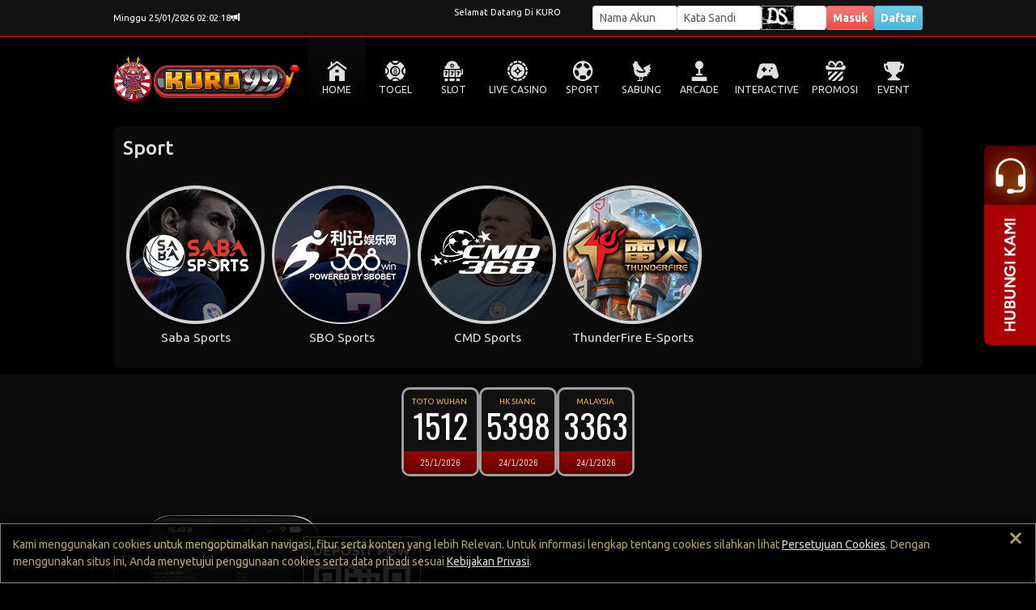

--- FILE ---
content_type: text/html; charset=UTF-8
request_url: https://kuro-99.com/?content=sport
body_size: 19876
content:

<!DOCTYPE html>
<html>
    <head>
        <meta http-equiv="Content-Type" content="text/html; charset=utf-8" />
        <title>KURO99 | Link Login Game Online Masa Kini</title>
        <link rel="canonical" href="https://kurro99.com/" />
<meta name="robots" content="index, follow" />
<link rel="amphtml" href="https://kuro99amp.com/">
<meta name="description" content="KURO99 adalah platform game online terbaik masa kini." />
<meta name="keywords" content="kuro99, kuro 99, kuro4d, kuro 4d">
<meta name="google-site-verification" content="DklO4sRLbrmQAbl5DpTjUC86ta8dapYEweuY2l4cQZI" />
<style>
.btn-aduan {
   visibility: hidden;
}
</style>





                <meta name="viewport" content="width=1200, initial-scale=1">
        
        <link href="https://cdn.jsdelivr.net/npm/bootstrap@5.3.0-alpha3/dist/css/bootstrap.min.css" rel="stylesheet" integrity="sha384-KK94CHFLLe+nY2dmCWGMq91rCGa5gtU4mk92HdvYe+M/SXH301p5ILy+dN9+nJOZ" crossorigin="anonymous">
        <link rel="stylesheet" href="https://cdn.jsdelivr.net/npm/bootstrap-icons@1.10.3/font/bootstrap-icons.css">
        <link rel="stylesheet" href="/style.scss" >

        <!--<link rel="stylesheet" href="/css/old/template/RD.css">-->
        <link rel="stylesheet" href="/css/old/template/RD.css">
        <link rel="stylesheet" href="/css/old/variable.css">
        
                <link rel="stylesheet" href="/css/old/dark.css">
                
        <link rel="stylesheet" href="/css/old/new2-style.css?1768456000">
        <link rel="stylesheet" href="https://img.viva88athenae.com//icomoon/style.css">
        <link rel="icon" type="image/png" href="/favicon.png">


        <script src="/js/old/jquery-3.6.4.min.js"></script>
        
        <style>
            
            .login-input-field {
                font-size: 1rem;
            }
            
            .btn-aduan {
                background: linear-gradient(60deg, #b08432, #cfbe87, #b08432);
                -webkit-background-clip: text;
                -webkit-text-fill-color: transparent;
                background-size: 300% 300%;
                animation: gradient 2s ease infinite;
            }
            
            .transaksi-title {
                place-items: start;
            }
            
            .btn-tele {
                font-size: 1.2rem;
                text-shadow: 1px 1px #000000;
                height: 36px!important;
                border-radius: 8px;
                background: #28323C;
                color: white;
            }

            
            @media only screen and (max-width: 1000px) {
                
            .transaksi-title {
                place-items: center;
            }
                
                .login-input-field {
                    font-size: 1.2rem;
                }      
            }
            
            
            
        </style>

    </head>
    
    

    <body id="desktop">
        
        
<div id="hover" class="hover desktop-only">

    <div id="hover-togel" class="hover-menu">
        <a href="/register" class="hover-item">
            <figure><img src="https://img.viva88athenae.com//icon-togel1.png" alt="PAY4D"></figure>
            <figcaption>TOGEL</figcaption>
        </a>          
    </div>

    <div id="hover-slot" class="hover-menu">
        <a href="/slot/pp" class="hover-item">
            <figure><img src="https://img.viva88athenae.com//slot-prag.png" alt="PRAGMATIC PLAY"></figure>
            <figcaption>PRAGMATIC PLAY</figcaption>
        </a>

        <a href="/slot/pg" class="hover-item">
            <figure><img src="https://img.viva88athenae.com//slot-pg.png" alt="PG SOFT"></figure>
            <figcaption>PG SOFT</figcaption>
        </a>

        <a href="/slot/jl" class="hover-item">
            <figure><img src="https://img.viva88athenae.com//slot-jl.png" alt="JILI"></figure>
            <figcaption>JILI</figcaption>
        </a> 

        <a href="/slot/hb" class="hover-item">
            <figure><img src="https://img.viva88athenae.com//slot-hab.png" alt="HABANERO"></figure>
            <figcaption>HABANERO</figcaption>
        </a>
        
        <a href="/slot/sg" class="hover-item">
            <figure><img src="https://img.viva88athenae.com//slot-spad.png" alt="SPADEGAMING"></figure>
            <figcaption>SPADEGAMING</figcaption>
        </a>

        <a href="/slot/nlc" class="hover-item">
            <figure><img src="https://img.viva88athenae.com//slot-nlc.png" alt="NOLIMIT CITY"></figure>
            <figcaption>NOLIMIT CITY</figcaption>
        </a>

        <a href="/slot/fs" class="hover-item">
            <figure><img src="https://img.viva88athenae.com//slot-fs.png" alt="FASTSPIN"></figure>
            <figcaption>FASTSPIN</figcaption>
        </a>

        <a href="/slot/jg" class="hover-item">
            <figure><img src="https://img.viva88athenae.com//slot-jok.png" alt="JOKER"></figure>
            <figcaption>JOKER</figcaption>
        </a> 

        <a href="/slot/mg" class="hover-item">
            <figure><img src="https://img.viva88athenae.com//slot-mg.png" alt="MICROGAMING"></figure>
            <figcaption>MICROGAMING</figcaption>
        </a>

        <a href="/slot/fgs" class="hover-item">
            <figure><img src="https://img.viva88athenae.com//slot-fgs.png" alt="5G GAMES"></figure>
            <figcaption>5G GAMES</figcaption>
        </a>

        <a href="/slot/hks" class="hover-item">
            <figure><img src="https://img.viva88athenae.com//slot-hks.png" alt="HACKSHAW GAMING"></figure>
            <figcaption>HACKSAW GAMING</figcaption>
        </a>

        <a href="/slot/nxt" class="hover-item">
            <figure><img src="https://img.viva88athenae.com//slot-nxt.png" alt="NEXTSPIN"></figure>
            <figcaption>NEXTSPIN</figcaption>
        </a>

        <a href="/slot/ps" class="hover-item">
            <figure><img src="https://img.viva88athenae.com//slot-ps.png" alt="PLAYSTAR"></figure>
            <figcaption>PLAYSTAR</figcaption>
        </a>

        <a href="/slot/pt" class="hover-item">
            <figure><img src="https://img.viva88athenae.com//slot-pt.png" alt="PLAYTECH"></figure>
            <figcaption>PLAYTECH</figcaption>
        </a>

        <a href="/slot/av" class="hover-item">
            <figure><img src="https://img.viva88athenae.com//slot-av.png" alt="ADVANT PLAY"></figure>
            <figcaption>ADVANT PLAY</figcaption>
        </a>

        <a href="/slot/cmp" class="hover-item">
            <figure><img src="https://img.viva88athenae.com//slot-cmp.png" alt="COSMOPLAY"></figure>
            <figcaption>COSMOPLAY</figcaption>
        </a> 

        <a href="/slot/cq9" class="hover-item">
            <figure><img src="https://img.viva88athenae.com//slot-cq9.png" alt="CQ9"></figure>
            <figcaption>CQ9</figcaption>
        </a>    

        <a href="/slot/wow" class="hover-item">
            <figure><img src="https://img.viva88athenae.com//slot-wow.png" alt="WOW GAMING"></figure>
            <figcaption>WOW GAMING</figcaption>
        </a>

        <a href="/slot/l22" class="hover-item">
            <figure><img src="https://img.viva88athenae.com//slot-l22.png" alt="LIVE22"></figure>
            <figcaption>LIVE22</figcaption>
        </a> 

        <a href="/slot/ss" class="hover-item">
            <figure><img src="https://img.viva88athenae.com//slot-sbo.png" alt="SBO SLOT"></figure>
            <figcaption>SBO SLOT</figcaption>
        </a>
        
        <!-- <a href="/slot/nte" class="hover-item">
            <figure><img src="https://img.viva88athenae.com//slot-nte.png" alt="NETENT"></figure>
            <figcaption>NETENT</figcaption>
        </a> --> 
      
        <!-- <a href="/slot/ttg" class="hover-item">
            <figure><img src="https://img.viva88athenae.com//slot-ttg.png" alt="TOPTREND GAMING"></figure>
            <figcaption>TOPTREND GAMING</figcaption>
        </a> -->
    </div>

    <div id="hover-live" class="hover-menu" >
        <a href="/casino/pplc" class="hover-item">
            <figure><img src="https://img.viva88athenae.com//live-pp.png" alt="PRAGMATIC PLAY"></figure>
            <figcaption>PRAGMATIC PLAY</figcaption>
        </a>

        <a href="/casino/evo" class="hover-item">
            <figure><img src="https://img.viva88athenae.com//live-evo.png" alt="EVOLUTION"></figure>
            <figcaption>EVOLUTION</figcaption>
        </a>

        <a href="/casino/mglc" class="hover-item">
            <figure><img src="https://img.viva88athenae.com//live-mg.png" alt="MICROGAMING"></figure>
            <figcaption>MICROGAMING</figcaption>
        </a>

        <a href="/casino/ion" class="hover-item">
            <figure><img src="https://img.viva88athenae.com//live-ion.png" alt="ION CASINO"></figure>
            <figcaption>ION CASINO</figcaption>
        </a>

        <a href="/casino/sx" class="hover-item">
            <figure><img src="https://img.viva88athenae.com//live-sg.png" alt="SEXY GAMING"></figure>
            <figcaption>SEXY GAMING</figcaption>
        </a>

        <a href="/casino/sa" class="hover-item">
            <figure><img src="https://img.viva88athenae.com//live-sagaming.png" alt="SA GAMING"></figure>
            <figcaption>SA GAMING</figcaption>
        </a>   

        <a href="/casino/ab" class="hover-item">
            <figure><img src="https://img.viva88athenae.com//live-all.png" alt="ALLBET"></figure>
            <figcaption>ALLBET</figcaption>
        </a> 

        <a href="/casino/ptlc" class="hover-item">
            <figure><img src="https://img.viva88athenae.com//live-pt.png" alt="PLAYTECH LIVE"></figure>
            <figcaption>PLAYTECH LIVE</figcaption>
        </a>

        <a href="/casino/gmnl" class="hover-item">
            <figure><img src="https://img.viva88athenae.com//live-gmnl.png" alt="GEMINI LIVE"></figure>
            <figcaption>GEMINI LIVE</figcaption>
        </a>

        <a href="/casino/og" class="hover-item">
            <figure><img src="https://img.viva88athenae.com//live-opus.png" alt="OPUS PLUS"></figure>
            <figcaption>OPUS PLUS</figcaption>
        </a>

        <a href="/casino/sbol" class="hover-item">
            <figure><img src="https://img.viva88athenae.com//live-sbo.png" alt="SBOBET CASINO"></figure>
            <figcaption>SBOBET CASINO</figcaption>
        </a>    
    </div>

    <div id="hover-sport" class="hover-menu">
        <a href="/register" class="hover-item">
            <figure><img src="https://img.viva88athenae.com//sport-saba.png" alt="SABA"></figure>
            <figcaption>SABA</figcaption>
        </a>

        <a href="/register" class="hover-item">
            <figure><img src="https://img.viva88athenae.com//sport-sbo.png" alt="SBOBET"></figure>
            <figcaption>SBOBET</figcaption>
        </a>
        
        <a href="/register" class="hover-item">
            <figure><img src="https://img.viva88athenae.com//sport-cmd.png" alt="CMD368"></figure>
            <figcaption>CMD368</figcaption>
        </a>  

        <!-- <a href="/register" class="hover-item">
            <figure><img src="https://img.viva88athenae.com//sport-pin.png" alt="PINNACLE"></figure>
            <figcaption>PINNACLE</figcaption>
        </a>   -->
	
	    <a href="/register" class="hover-item">
            <figure><img src="https://img.viva88athenae.com//sport-tf.png" alt="TFGAMING"></figure>
            <figcaption>TFGAMING</figcaption>
        </a>        
    </div>

    <div id="hover-fishing" class="hover-menu">
        <a href="/arcade/jl" class="hover-item">
            <figure><img src="https://img.viva88athenae.com//fish-jl.png" alt="JILI"></figure>
            <figcaption>JILI</figcaption>
        </a>
    
        <a href="/arcade/sg" class="hover-item">
            <figure><img src="https://img.viva88athenae.com//fish-sg.png" alt="SPADE GAMING"></figure>
            <figcaption>SPADE GAMING</figcaption>
        </a>

        <a href="/arcade/fs" class="hover-item">
            <figure><img src="https://img.viva88athenae.com//fish-fs.png" alt="FASTSPIN"></figure>
            <figcaption>FASTSPIN</figcaption>
        </a> 

        <!-- <a href="/arcade/ps" class="hover-item">
            <figure><img src="https://img.viva88athenae.com//fish-ps.png" alt="PLAYSTAR"></figure>
            <figcaption>PLAYSTAR</figcaption>
        </a>

	    <a href="/arcade/l22" class="hover-item">
            <figure><img src="https://img.viva88athenae.com//fish-l22.png" alt="LIVE22"></figure>
            <figcaption>LIVE22</figcaption>
        </a>  -->

    </div>

    <div id="hover-sabung" class="hover-menu">
        <a href="/sabung/ws" class="hover-item">
            <figure><img src="https://img.viva88athenae.com//sabung-ws.png" alt="WS168"></figure>
            <figcaption>WS168</figcaption>
        </a>

        <a href="/sabung/sv" class="hover-item">
            <figure><img src="https://img.viva88athenae.com//sabung-sv.png" alt="SV388"></figure>
            <figcaption>SV388</figcaption>
        </a> 
    </div>
    
    <div id="hover-interactive" class="hover-menu">
        <!-- <a href="/interactive/pp" class="hover-item">
            <figure><img src="https://img.viva88athenae.com//interactive-pp.png" alt="PRAGMATIC PLAY"></figure>
            <figcaption>PRAGMATIC PLAY</figcaption>
        </a>  -->
        
        <a href="/interactive/gmn" class="hover-item">
            <figure><img src="https://img.viva88athenae.com//interactive-gmn.png" alt="GEMINI"></figure>
            <figcaption>GEMINI</figcaption>
        </a> 

        <a href="/interactive/jl" class="hover-item">
            <figure><img src="https://img.viva88athenae.com//interactive-jl.png" alt="JILI"></figure>
            <figcaption>JILI</figcaption>
        </a> 

        <a href="/interactive/jg" class="hover-item">
            <figure><img src="https://img.viva88athenae.com//interactive-jok.png" alt="JOKER"></figure>
            <figcaption>JOKER</figcaption>
        </a> 

        <a href="/interactive/mg" class="hover-item">
            <figure><img src="https://img.viva88athenae.com//interactive-mg.png" alt="MICROGAMING"></figure>
            <figcaption>MICRO GAMING</figcaption>
        </a>

        <a href="/interactive/hks" class="hover-item">
            <figure><img src="https://img.viva88athenae.com//interactive-hks.png" alt="HACKSHAW GAMING"></figure>
            <figcaption>HACKSAW GAMING</figcaption>
        </a>

        <a href="/interactive/pt" class="hover-item">
            <figure><img src="https://img.viva88athenae.com//interactive-pt.png" alt="PLAYTECH"></figure>
            <figcaption>PLAYTECH</figcaption>
        </a> 
        
        <a href="/interactive/wow" class="hover-item">
            <figure><img src="https://img.viva88athenae.com//interactive-wow.png" alt="WOW GAMING"></figure>
            <figcaption>WOW GAMING</figcaption>
        </a> 

        <!-- <a href="/interactive/ps" class="hover-item">
            <figure><img src="https://img.viva88athenae.com//interactive-ps.png" alt="PLAYSTAR"></figure>
            <figcaption>PLAYSTAR</figcaption>
        </a>  -->
    </div>



</div>
<style>
    .my-navbar {
        height: 44px; 
        padding: 0px; 
        width: 100%; 
        background: linear-gradient(0deg, rgba(0,0,0,0.7) 0%, rgba(0,0,0,0.6) 100%), var(--primary-color); 
        position: fixed; 
        bottom: 0; 
        color: white; 
        z-index: 1100; 
        display: flex; 
        box-shadow: 0px -4px 3px rgba(0, 0, 0, 0.75);
    }
    
    .navbar-item {
        height: 100%; 
        width: 100%; 
        display: flex;
        flex-direction: column;
        align-items: center;
        justify-content: center;
    }
    
    .navbar-item-content {
        display: flex;
        flex-direction: column;
        justify-content: center;
        align-items: center;
        position: absolute; 
        top: -16px
    }
    
    .navbar-item-content>i {
         font-size: 20px;
         line-height: 22px;
         color: white;
         padding-bottom: 4px;
    }
    
    .navbar-item-content>img {
         height: 28px; 
         width: 28px;
    }
    
    .navbar-item-content>label {
        white-space: nowrap; 
        margin-top: 4px; 
        font-weight: bold; 
        font-size: var(--text-size-default); 
        color: white
    }
    
    .speed-dial-item {
        opacity: 0;
        visibility: hidden;
        transform: translateY(10px);
        transition: opacity 0.3s ease, transform 0.3s ease;
    }
    
    .speed-dial-active .speed-dial-item {
        opacity: 1;
        visibility: visible;
        transform: translateY(0);
    }
    
    /* Delay each item’s appearance */
    .speed-dial-active .speed-dial-item:nth-child(2) { transition-delay: 0.05s; }
    .speed-dial-active .speed-dial-item:nth-child(3) { transition-delay: 0.1s; }
    .speed-dial-active .speed-dial-item:nth-child(4) { transition-delay: 0.15s; }
    .speed-dial-active .speed-dial-item:nth-child(5) { transition-delay: 0.2s; }
    .speed-dial-active .speed-dial-item:nth-child(6) { transition-delay: 0.25s; }       

    
</style>


<div class="mobile-only" >
        <div class="my-navbar">
            <a href="/" class="navbar-item" style="position: relative">
                <div class="navbar-item-content">
                    <img src="https://img.viva88athenae.com//beranda.png"/>
                    <label>BERANDA</label>
                </div>
            </a>
            <div style="height: 36px; width: 3px; background: black; margin: auto"></div>
            <a href="/m/promosi"  class="navbar-item">
                <div class="navbar-item-content">
                    <img src="https://img.viva88athenae.com//promosi.png"/>
                    <label>PROMOSI</label>
                </div>
            </a>
            <div style="height: 36px; width: 3px; background: black; margin: auto"></div>
            <a href="/m/event"  class="navbar-item">
                <div class="navbar-item-content">
                    <img src="https://img.viva88athenae.com//events.png"/>
                    <label>EVENT</label>
                </div>
            </a>
            
                            
                    <div style="height: 36px; width: 3px; background: black; margin: auto"></div>
                    <div class="navbar-item">
                        <div class="navbar-item-content speed-dial-btn">
                            <img src="https://img.viva88athenae.com//chat.png"/>
                            <label>CHAT</label>
                        </div>
                        
                                                    
                                <a href="https://t.me/Kuro99official" target="_blank" class="navbar-item-content speed-dial-item" style="margin-top: -48px; height: 40px; width: 40px">
                                    <img src="https://img.viva88athenae.com//telegram.png" style="width: 100%; height: 100%"/>
                                </a>
                            
                                                        
                                <a href="https://wa.me/6287824922652" target="_blank" class="navbar-item-content speed-dial-item" style="margin-top: -96px; height: 40px; width: 40px">
                                    <img src="https://img.viva88athenae.com//whatsapp.png" style="width: 100%; height: 100%"/>
                                </a>
                            
                                                    
                    </div>
                
                
                                        
            
            
            
            
                            <div style="height: 36px; width: 3px; background: black; margin: auto"></div>
                <a href="https://tawk.to/chat/6680b26deaf3bd8d4d166b0e/1i1jbhv9d"  target="_blank" class="navbar-item">
                <div class="navbar-item-content">
                    <img src="https://img.viva88athenae.com//livechat.png"/>
                    <label>LIVECHAT</label>
                </div>
                </a>
            
        </div>
</div>

<script>
    document.addEventListener("DOMContentLoaded", function () {
    const speedDialBtn = document.querySelector(".speed-dial-btn");
    const speedDialItems = document.querySelectorAll(".speed-dial-item");
    let isOpen = false;

    speedDialBtn.addEventListener("click", function () {
        isOpen = !isOpen;

        speedDialItems.forEach((item, index) => {
            if (isOpen) {
                item.style.opacity = "1";
                item.style.visibility = "visible";
                item.style.transform = "translateY(0)";
                item.style.transitionDelay = `${index * 0.05}s`; // Stagger effect
            } else {
                item.style.opacity = "0";
                item.style.visibility = "hidden";
                item.style.transform = "translateY(10px)";
                item.style.transitionDelay = `${(speedDialItems.length - index) * 0.05}s`; // Reverse stagger
            }
        });
    });
});
</script>        
        
        
        <div id="top" class="wrapper">

            
                
            <header class="header">
                <div class="header-content">
                    <div class="logo" href="/">
                        <a href='/'><img src="/images/logoweb.png"  class='logoimg' alt=""></a>
                    </div>
                    
                    <div id="marquee-mobile" class="marquee mobile-only">
                        <div class="marquee-content">
                            <div class="d-flex align-items-center gap-2">
                                <i class="bi bi-volume-down" style="padding: 0 2px; font-size: 16px"></i>
                            </div>
                            <div class="running">
                                <div class="marquee-shadow"></div>
                                <marquee behavior="scroll" direction="" id="broadcast" style="width: 100%"></marquee>
                            </div>
                            <div class="d-flex align-items-center gap-2">
                            </div>
                        </div>
                    </div>
                    
                    <div class="mslider mobile-only">
                                            </div>
                    
                    <div class="login mobile-only">
                            <div id="mobilelogin" class="mobile-only" style="width: 100%">
                                <form class="login-form form" style="padding: 0px; padding-top: 16px" role="form">
                                    <div id="msgbox" style="font-size: 1rem; width: 100%"></div>
                                    <div class="input-group login-field">
                                        <span class="input-group-text prepend mobile-only "><div class="h-100 center"><i class="bi bi-person-circle prepend-icon"></i></div></span>
                                        <input type="text" name="username" class="form-control login-input-field username" placeholder="Username" aria-label="Username">
                                    </div>
                                    <div class="input-group login-field">
                                        <span class="input-group-text mobile-only prepend"><div class="h-100 center"><i class="bi bi-shield-lock-fill prepend-icon"></i></div></span>
                                        <input type="password" name="password" class="form-control login-input-field password" placeholder="Password" aria-label="Password">
                                    </div>
                                    
                                    
                                    <div class="verifikasiform w-100">
                                        
                                                                                        <span id="verifikasi"><img src="/m/capimg.php?2103" width="100%" height="36" style="border-radius: 5px;"></span>
                                                <div class="input-group login-field mt-1">
                                                    <span class="input-group-text mobile-only prepend"><div class="h-100 center"><i class="bi bi-person-fill-check prepend-icon"></i></div></span>
                                                   <input type="text" class="form-control login-input-field" name="verifikasi" id="verform" autocomplete="off" placeholder="Verifikasi">
                                                </div>
                                        
                                    </div>

                                    <input type="hidden" name="verif" id="verifval" class="verifval" value="1">
                                    
                                    <label style="font-size:12px;display:flex;align-items:center;margin-top:2px;margin-bottom:4px;cursor:pointer;">
                                        <input type="checkbox" id="rememberMe" name="remember" style="margin-right:4px;width:12px;height:12px;cursor:pointer;"> Remember Me
                                    </label>
        
                                    <button type="submit" value="Masuk" class="btn btn-masuk fw-bold p-0 px-2 submit">Masuk</button>
                                    <button type="button" class="btn btn-daftar btn-info btn-daftar-mobile fw-bold p-0 px-2 mobile-only" onclick="openDaftar()">Daftar Sekarang</button>
                                    
                                                                        
                                    
                                    <input type="hidden" name="task" value="login">    
                                    <input type="hidden" name="loginmobile" value="b6z6aFm16Nk9aWcjC7Wzj/k8gUOtOnbBRh6k3zk6fJg=">
                                </form>
                            </div>
                            
                            <!-- Change Password Mobile -->
                            <div id="mobile-changepassword-form" style="width: 100%; display: none">
                                <div id="mobilechangepassword">
                                    <form id="formChangePasswordMobile" class="login-form p-0 pt-4">
                                        <div id="statusChangePasswordMobile" style="margin-bottom: 5px; width: 100%; font-size: 1rem;"></div>
                                        <div class="prepend" style="width: 100%; height: 36px; display: flex; align-items: center; justify-content: space-between; padding: 0 10px; border-radius: 3px; font-size: 1.2rem; font-weight: bold">
                                            <span>GANTI PASSWORD</span>
                                            <span style="font-size: 1rem; color: #333;" id="mobile-username-display">
                                                                                            </span>
                                        </div>
                                        
                                        <div class="alert alert-warning" style="font-size: 1rem; margin: 10px 0;">
                                            ⚠️ Password Anda kurang aman! <br>Harap ganti dengan password yang lebih kuat.
                                        </div>
                                        
                                        <!-- <div class="input-group login-field">
                                            <span class="input-group-text mobile-only prepend"><div class="h-100 center"><i class="bi bi-shield-lock-fill prepend-icon"></i></div></span>
                                            <input type="password" class="form-control login-input-field" name="old_password" id="cp_old_password_mobile" placeholder="Password Lama">
                                        </div>
                                        <div class="error-msg" id="err_old_password_mobile"></div> -->
                                        
                                        <div class="input-group login-field">
                                            <span class="input-group-text mobile-only prepend"><div class="h-100 center"><i class="bi bi-shield-lock-fill prepend-icon"></i></div></span>
                                            <input type="password" class="form-control login-input-field" name="new_password" id="cp_new_password_mobile" placeholder="Password Baru (Min 6 karakter)">
                                        </div>
                                        <div class="error-msg" id="err_new_password_mobile"></div>
                                        
                                        <div class="input-group login-field">
                                            <span class="input-group-text mobile-only prepend"><div class="h-100 center"><i class="bi bi-shield-lock-fill prepend-icon"></i></div></span>
                                            <input type="password" class="form-control login-input-field" name="confirm_password" id="cp_confirm_password_mobile" placeholder="Konfirmasi Password Baru">
                                        </div>
                                        <div class="error-msg" id="err_confirm_password_mobile"></div>
                                        
                                        <div style="background: #fff3cd; border-left: 4px solid #ffc107; border-radius: 4px; padding: 10px; margin: 10px 0; font-size: 1rem; width: 100%;">
                                            <strong style="color: #856404;">Persyaratan Password:</strong>
                                            <ul style="margin: 5px 0 0 15px; padding: 0; color: #856404;">
                                                <li>Minimal 6 karakter</li>
						                        <li>Mengandung minimal 1 huruf kecil (a-z),<br> 1 huruf besar (A-Z), angka (0-9)</li>
                                                <!-- <li>Harus mengandung angka (0-9)</li> -->
                                                <!-- <li>Tidak boleh mengandung username Anda</li> -->
                                                <li>Tidak boleh mengandung pola berurutan <br> (123, abc, qwerty)</li>
                                                <li>Hindari password yang mudah ditebak</li>
                                            </ul>
                                        </div>
                                        
                                        <button type="submit" class="btn btn-masuk fw-bold p-0 px-2" value="Ganti" id="buttonChangePasswordMobile">Ganti Password</button>
                                        <input type="hidden" name="task" value="change_password">
                                    </form>
                                </div>
                                
                                <script>
                                $(document).ready(function(){
                                    $('#cp_confirm_password_mobile, #cp_new_password_mobile').on('keyup', function() {
                                        var newPass = $('#cp_new_password_mobile').val();
                                        var confirmPass = $('#cp_confirm_password_mobile').val();
                                        var currentField = $(this);
                                        
                                        $('#cp_new_password_mobile').removeClass('error-border valid-border');
                                        $('#cp_confirm_password_mobile').removeClass('error-border valid-border');
                                        $('#err_new_password_mobile').hide();
                                        $('#err_confirm_password_mobile').hide();
                                        
                                        if (newPass.length > 0 && confirmPass.length > 0) {
                                            if (newPass === confirmPass) {
                                                $('#cp_new_password_mobile').addClass('valid-border');
                                                $('#cp_confirm_password_mobile').addClass('valid-border');
                                            } else {
                                                $('#cp_new_password_mobile').addClass('error-border');
                                                $('#cp_confirm_password_mobile').addClass('error-border');
                                                if (currentField.attr('id') === 'cp_new_password_mobile') {
                                                    $('#err_new_password_mobile').text('Password tidak sama').show();
                                                } else {
                                                    $('#err_confirm_password_mobile').text('Password tidak sama').show();
                                                }
                                            }
                                        }
                                    });
                                });
                                </script>
                            </div>
                            
                            <!-- Register Mobile -->
                            <style>
                              .error-msg { color: red; font-size: 12px; margin-top: 3px; display: none; }
                              .error-border { border-color: red !important; }
                              .valid-border { border-color: green !important; }
                            </style>
                            <div id="mobile-daftar-form" style="width: 100%; display: none">
                                    <div id="mobileregister">
                                	   <form id="formRegister" class="login-form  p-0 pt-4">
                                           <div id="statusRegister" style="margin-bottom: 5px; width: 100%"></div>
                                            <div class="prepend" style="width: 100%; height: 36px; display: grid; place-items: center; border-radius: 3px; font-size: 1.2rem; font-weight: bold">DAFTAR</div>
                                            <div class="input-group login-field">
                                                <span class="input-group-text mobile-only prepend"><div class="h-100 center"><i class="bi bi-person-circle prepend-icon"></i></div></span>
                                                <input type="text" class="form-control login-input-field" name="username" id="reg_username" placeholder="Username 6-16 karakter standar (A~Z, a~z, 0~9) dan tanpa spasi">
                                            </div>
                                            <div class="error-msg" id="err_username"></div>
                                            <div class="input-group login-field">
                                                <span class="input-group-text mobile-only prepend"><div class="h-100 center"><i class="bi bi-shield-lock-fill prepend-icon"></i></div></span>
                                                <input type="password" class="form-control login-input-field" id="reg_pass" name="pass" placeholder="Password (6 karakter atau lebih)">
                                            </div>
                                                <div class="error-msg" id="err_password"></div>
                                            <div class="input-group login-field">
                                                <span class="input-group-text mobile-only prepend"><div class="h-100 center"><i class="bi bi-shield-lock-fill prepend-icon"></i></div></span>
                                                <input type="password" class="form-control login-input-field" id="reg_passcon" name="passcon" placeholder="Password sekali lagi">
                                            </div>
                                                <div class="error-msg" id="err_passcon"></div>
                                            <div class="input-group login-field">
                                                <span class="input-group-text mobile-only prepend"><div class="h-100 center"><i class="bi bi-envelope-fill prepend-icon"></i></div></span>
                                                <input type="text" class="form-control login-input-field" id="reg_email" name="email" placeholder="Email">
                                            </div>
                                                <div class="error-msg" id="err_email"></div>
                                            <div class="input-group login-field">
                                                <span class="input-group-text mobile-only prepend"><div class="h-100 center"><i class="bi bi-telephone-fill prepend-icon"></i></div></span>
                                                <input type="text" class="form-control login-input-field"  id="reg_telpon" name="telpon" class="form-control" placeholder="Telpon">
                                            </div>
                                                <div class="error-msg" id="err_telpon"></div>
                                            
                                            <div class="input-group login-field">
                                                <select class="form-select login-input-field"  name="bank" id="reg_bank">
                                            		<option value="">Pilih Bank</option>
                            						 <option value='BCA'>BCA</option><option value='Mandiri'>Mandiri</option><option value='BNI'>BNI</option><option value='BRI'>BRI</option><option value='BSI'>BSI</option><option value='DANA'>DANA</option><option value='OVO'>OVO</option><option value='GOPAY'>GOPAY</option><option value='LinkAja'>LinkAja</option>                                                </select>
                                            </div>
                                                <div class="error-msg" id="err_bank"></div>
                        
                                            <div class="input-group login-field">
                                                <span class="input-group-text mobile-only prepend"><div class="h-100 center"><i class="bi bi-piggy-bank-fill prepend-icon"></i></div></span>
                                                <input type="text" class="form-control login-input-field" name="rek" id="reg_rek" placeholder="No Rekening">
                                            </div>
                                                <div class="error-msg" id="err_rek"></div>
                                            <div class="input-group login-field">
                                                <span class="input-group-text mobile-only prepend"><div class="h-100 center"><i class="bi bi-person-fill prepend-icon"></i></div></span>
                                                <input type="text" class="form-control login-input-field" name="nama" id="reg_nama" placeholder="Nama Rekening">
                                            </div>
                                                <div class="error-msg" id="err_nama"></div>
                                            <div class="input-group login-field">
                                                <span class="input-group-text mobile-only prepend"><div class="h-100 center"><i class="bi bi-file-earmark-person-fill prepend-icon"></i></div></span>
                                                <input type="text" class="form-control login-input-field" name="ref" type="text" id="reg_ref" placeholder="Username Referal bila ada" >
                                            </div>
                                            <div class="error-msg" id="err_ref"></div>
                                            <!-- <input type="text" class="form-control" placeholder="Nama Akun" aria-label="Nama Akun">
                                            <input type="password" class="form-control" placeholder="Kata Sandi" aria-label="Kata Sandi"> -->
                                            
                                                                    			          
                    			              <div class="w-100 my-1">
                    			                  <div id="capverifikasi">
                    			                      <img src="m/capreg.php" width="100%" style="border-radius: 5px;margin-top: -3px; height: 44px">
                    			                  </div>
                    			                
                    			                 <div class="input-group login-field mt-1">
                                                    <span class="input-group-text mobile-only prepend"><div class="h-100 center"><i class="bi bi-person-fill-check prepend-icon"></i></div></span>
                                                   <input type="text" class="form-control login-input-field" name="regverifikasi" id="reg_verifikasi" placeholder="Verifikasi" style="padding: 10px;" autocomplete="off">
                                                </div>
                                                   <div class="error-msg" id="err_verifikasi"></div>
                    			                
                    			              </div>

                        			                                                  
                                                <button type="submit" class="btn btn-masuk fw-bold p-0 px-2" value="Register"  id="buttonRegister">Daftar</button>
                                                <input type="hidden" name="task" value="register">
                                                <input type="hidden" name="regmobile" value="+yftwS7rDZireDLU/TOxvCvbgnu67jxXzofCbG3uXGY=">
                                                <button type="button" class="btn btn-secondary fw-bold p-0 px-2"  value="Close" onClick="closeDaftar()" id="buttonClose">Close</button>
                                    </form>
                                </div> 
                                                                <script>
                                const WEBNAME = 'Kuro99';
                                const USE_STRONG_VALIDATION = false;
                                (function(){
                                  function root(){ return document.getElementById('mobileregister'); }
                                  function q(id){ return root()?.querySelector('#'+id) || null; }
                                  function qe(sel){ return root()?.querySelector(sel) || null; }
                                
                                  function showError(field,msg){
                                    const err = qe('#err_'+field);
                                    const inp = q('reg_'+field);
                                    if (err){ err.textContent = msg; err.style.display = 'block'; }
                                    if (inp){ inp.classList.remove('valid-border'); inp.classList.add('error-border'); }
                                  }
                                  function clearError(field){
                                    const err = qe('#err_'+field);
                                    const inp = q('reg_'+field);
                                    if (err) err.style.display = 'none';
                                    if (inp){ inp.classList.remove('error-border'); inp.classList.add('valid-border'); }
                                  }
  
                                    function checkPasswordStrengthJS(username, password) {
                                        const min_length = 6;
                                        const length = password.length;
                                        if (length < min_length) {
                                        return "Password harus minimal " + min_length + " karakter";
                                        }
                                        const hasLower = /[a-z]/.test(password);
                                        const hasUpper = /[A-Z]/.test(password);
                                        if (!(hasLower && hasUpper)) {
                                        return "Password harus mengandung minimal 1 huruf kecil, 1 huruf besar, dan angka.";
                                        }
                                        if (!/[0-9]/.test(password)) {
                                        return "Password harus mengandung angka";
                                        }
                                        if (username && password.toLowerCase().includes(username.toLowerCase())) {
                                        return "Password tidak boleh mengandung username";
                                        }
                                        const numSeq = /(012|123|234|345|456|567|678|789|890|210|321|432|543|654|765|876|987|098)/;
                                        if (numSeq.test(password)) {
                                        return "Password tidak boleh mengandung angka berurutan";
                                        }
                                        const letterSeqStr = "(abc|bcd|cde|def|efg|fgh|ghi|hij|ijk|jkl|klm|lmn|mno|nop|opq|pqr|qrs|rst|stu|tuv|uvw|vwx|wxy|xyz|"
                                                        + "cba|dcb|edc|fed|gfe|hgf|ihg|jih|kji|lkj|mlk|nml|onm|pon|qpo|rqp|srq|tsr|uts|vut|wvu|xwv|yxw|zyx|"
                                                        + "qwert|werty|asdf|zxcv|uiop|hjkl)";
                                        const letterSequences = new RegExp(letterSeqStr, "i");
                                        if (letterSequences.test(password)) {
                                        return "Password tidak boleh mengandung huruf berurutan";
                                        }
                                        return null;
                                    }
                                
                                  function vUsername(){
                                    const v = (q('reg_username')?.value || '').trim();
                                    if (!v) return showError('username','Username tidak boleh kosong'), false;
                                    if (v.length < 6) return showError('username','Username minimal 6 karakter'), false;
                                    if (v.length > 16) return showError('username','Username maksimal 16 karakter'), false;
                                    if (!/^[A-Za-z0-9]+$/.test(v)) return showError('username','Hanya huruf/angka'), false;
                                    clearError('username'); return true;
                                  }
                                function vPass(){
                                    const v = q('reg_pass')?.value || '';
                                    if(!v) {
                                        showError('password','Password tidak boleh kosong');
                                        return false;
                                    }
                                    if (USE_STRONG_VALIDATION) {
                                        const username = (q('reg_username')?.value || '').trim();
                                        const err = checkPasswordStrengthJS(username, v);
                                        if (err) {
                                            showError('password', err);
                                            return false;
                                        }
                                        clearError('password');
                                        if (q('reg_passcon')?.value) {
                                            vPasscon();
                                        }
                                        return true;
                                    }
                                    
                                    if (v.length < 6) {
                                        showError('password','Password minimal 6 karakter');
                                        return false;
                                    }
                                    
                                    clearError('password');
                                    return true;
                                }
                                function vPasscon() {
                                    const p1 = q('reg_pass')?.value || '';
                                    const p2 = q('reg_passcon')?.value || '';
                                    if (!p2) {
                                        showError('passcon', 'Konfirmasi password kosong');
                                        return false;
                                    }
                                    if (USE_STRONG_VALIDATION) {
                                        const username = (q('reg_username')?.value || '').trim();
                                        const err = checkPasswordStrengthJS(username, p1);
                                        if (err) {
                                            showError('passcon', err);
                                            return false;
                                        }
                                    }
                                    
                                    if (p1 !== p2) {
                                        showError('passcon', 'Konfirmasi tidak sama');
                                        return false;
                                    }
                                    
                                    clearError('passcon');
                                    return true;
                                }
                                //   function vPass(){
                                //     const v = q('reg_pass')?.value || '';
                                //     if (!v) return showError('password','Password tidak boleh kosong'), false;
                                //     if (v.length < 6) return showError('password','Password minimal 6 karakter'), false;
                                //     clearError('password'); return true;
                                //   }
                                //   function vPasscon(){
                                //     const p1 = q('reg_pass')?.value || '';
                                //     const p2 = q('reg_passcon')?.value || '';
                                //     if (!p2) return showError('passcon','Konfirmasi password kosong'), false;
                                //     if (p1 !== p2) return showError('passcon','Konfirmasi tidak sama'), false;
                                //     clearError('passcon'); return true;
                                //   }
                                  function vEmail(){
                                    const v = (q('reg_email')?.value || '').trim();
                                    if (!v) return showError('email','Email tidak boleh kosong'), false;
                                    if (!/^[^\s@]+@[^\s@]+\.[^\s@]+$/.test(v)) return showError('email','Format email salah'), false;
                                    clearError('email'); return true;
                                  }
                                  function vTelp(){
                                    const el = q('reg_telpon'); if (!el) return true;
                                    el.value = (el.value || '').replace(/\D/g,'');
                                    if (!el.value) return showError('telpon','Telpon kosong'), false;
                                    if (el.value.length < 10) return showError('telpon','Telpon minimal 10 digit'), false;
                                    clearError('telpon'); return true;
                                  }
                                  function vBank(){
                                    if (!q('reg_bank')?.value) return showError('bank','Pilih bank'), false;
                                    clearError('bank'); return true;
                                  }
                                  function vRek(){
                                    const el = q('reg_rek'); if (!el) return true;
                                    el.value = (el.value || '').replace(/\D/g,'');
                                    if (!el.value) return showError('rek','Rekening kosong'), false;
                                    if (el.value.length < 8) return showError('rek','Minimal 8 digit'), false;
                                    clearError('rek'); return true;
                                  }
                                  function vNama(){
                                    const v = (q('reg_nama')?.value || '').trim();
                                    if (!v) return showError('nama','Nama kosong'), false;
                                    if (v.length < 3) return showError('nama','Nama minimal 3 karakter'), false;
                                    if(!/^[a-zA-Z\s]+$/.test(v)) return showError('nama','Nama hanya boleh huruf'), false;
                                    clearError('nama'); return true;
                                  }
                                  function vRefOpt(){
                                    const el = q('reg_ref'); if (!el) return true;
                                    const v = (el.value || '').trim();
                                    if (!v) return clearError('ref'), true;
                                    if (v.length > 16) return showError('ref','Maksimal 16 karakter'), false;
                                    if (!/^[A-Za-z0-9]+$/.test(v)) return showError('ref','Hanya huruf/angka'), false;
                                    clearError('ref'); return true;
                                  }
                                  function vVerifOpt(){
                                    const el = q('reg_verifikasi'); if (!el) return true;
                                    const v = (el.value || '').trim();
                                    if (!v) return showError('verifikasi','Kode verifikasi harus diisi'), false;
                                    clearError('verifikasi'); return true;
                                  }
                                
                                  function validateAll(){
                                    const ok =
                                      vUsername() & vPass() & vPasscon() & vEmail() &
                                      vTelp() & vBank() & vRek() & vNama() &
                                      vRefOpt() & vVerifOpt();
                                    return !!ok;
                                  }
                                  
                                  function attach(id, validator, opts){
                                    const el = q(id); if (!el) return;
                                    const run = () => validator();
                                    el.addEventListener('focus', run);
                                    if (!opts || opts.input !== false) el.addEventListener('input', run);
                                    el.addEventListener('blur', run);
                                    if (opts && opts.change) el.addEventListener('change', run);
                                  }
                                
                                  document.addEventListener('DOMContentLoaded', function(){
                                    attach('reg_username',   vUsername);
                                    attach('reg_pass',       vPass);
                                    attach('reg_passcon',    vPasscon);
                                    attach('reg_email',      vEmail);
                                    attach('reg_telpon',     vTelp);
                                    attach('reg_bank',       vBank, { input:false, change:true });
                                    attach('reg_rek',        vRek);
                                    attach('reg_nama',       vNama);
                                    attach('reg_ref',        vRefOpt);
                                    attach('reg_verifikasi', vVerifOpt);
                                
                                    const f = q('formRegister');
                                    if (f) {
                                      f.addEventListener('submit', function(e){
                                        if (!validateAll()) {
                                          e.preventDefault();
                                          const firstErr = root()?.querySelector('.error-border') || q('reg_username');
                                          if (firstErr && firstErr.focus) firstErr.focus();
                                        }
                                      });
                                    }
                                  });
                                })();
                                </script>
                        </div>                 
                    </div>
    
                    <div class="menu">
                        <style>
    .menu-item {
        display: flex;
        flex-direction: column;
        align-items: center;
        justify-content: center;
        gap: 12px;
        min-width: 72px;
        padding: 8px;
        height: 100%;
    }
    
    .menu-item:hover {
        background: linear-gradient(180deg,var(--secondary-background) 0%, rgba(255, 255, 255, 0) 100%);
    }
    
    .menu-item.active {
        background: linear-gradient(180deg,var(--secondary-background) 0%, rgba(255, 255, 255, 0) 100%);
    }
    
    .menu-item-img {
        height: 28px;
    }
    
    .menu-item-icon {
        font-size: 28px;
        color: var(--menu-item-color)
    }
    
    .menu-item:hover>.menu-item-icon {
        color: var(--primary-color);
    }
</style>


<a href="/" class="menu-item active">
    <!--<img class="mobile-only" src="assets/slot.png" alt="">-->
    <i class="menu-item-icon icon-home" style="font-size: 28px"></i>
    <label>HOME</label>
</a>

    <a href="/register" class="menu-item" onmouseover="showProducts('hover-togel')" onmouseout="hideProducts('hover-togel')">
        <!--<img class="mobile-only" src="assets/togel.png" alt="">-->
        <!--<img src="https://img.viva88athenae.com//icons/lottery.png?1768456000" alt="TOGEL" class="menu-item-img">-->
        <i class="menu-item-icon icon-lottery" style="font-size: 28px"></i>
        <label>TOGEL</label>
    </a>
    


<a href="/slot" class="menu-item" onmouseover="showProducts('hover-slot')" onmouseout="hideProducts('hover-slot')">
    <!--<img class="mobile-only" src="assets/slot.png" alt="">-->
    <i class="menu-item-icon icon-slots"></i>
    <label>SLOT</label>
</a>
<a href="/casino" class="menu-item" onmouseover="showProducts('hover-live')" onmouseout="hideProducts('hover-live')">
    <!--<img class="mobile-only" src="assets/live.png" alt="">-->
    <i class="menu-item-icon icon-casino"></i>
    <label>LIVE CASINO</label>
</a>
<a href="/sport" class="menu-item" onmouseover="showProducts('hover-sport')" onmouseout="hideProducts('hover-sport')">
    <!--<img class="mobile-only" src="assets/sport.png" alt="">-->
    <i class="menu-item-icon icon-sports"></i>
    <label>SPORT</label>
</a>
<a href="/sabung" class="menu-item" onmouseover="showProducts('hover-sabung')" onmouseout="hideProducts('hover-sabung')">
<!--    <img class="mobile-only" src="assets/sabung.png" alt="">-->
    <i class="menu-item-icon icon-sabung"></i>
    <label>SABUNG</label>
</a>
<a href="/arcade" class="menu-item" onmouseover="showProducts('hover-fishing')" onmouseout="hideProducts('hover-fishing')">
    <!--<img class="mobile-only" src="assets/fishing.png" alt="">-->
    <i class="menu-item-icon icon-arcade"></i>
    <label>ARCADE</label>
</a>
<a href="/interactive" class="menu-item" onmouseover="showProducts('hover-interactive')" onmouseout="hideProducts('hover-interactive')">
    <i class="menu-item-icon icon-interactive"></i>
    <label>INTERACTIVE</label>
</a>
                    </div>
                                        


                    <div class="menu-mobile mobile-only" style="width: 100%; overflow-x: hidden; position: relative; border-top: 3px solid var(--primary-color); border-bottom: 3px solid var(--theme-color)">
                        
                        
        <div style="position: absolute; height: 100%; background: var(--primary-color); display: grid; place-items: center; left: 0; padding: 0px 6px" onclick="document.getElementById('menu-mobile').scrollBy(-40, 0)">
            <i class="bi bi-caret-left-fill" style="font-size: 16px; color: var(--marquee-color)"></i>
        </div>
        
        <div style="position: absolute; height: 100%; background:  var(--primary-color); display: grid; place-items: center; right: 0; padding: 0px 6px;" onclick="document.getElementById('menu-mobile').scrollBy(40, 0)">
            <i class="bi bi-caret-right-fill" style="font-size: 16px; color: var(--marquee-color)"></i>
        </div>
    
    
    <div id="menu-mobile" style="height:60px; overflow-x: scroll; overflow-y: hidden; max-width: 100%; display: block; margin-left: 28px; margin-right: 28px; background: linear-gradient(90deg, rgba(26,26,26,0.3) 0%, rgba(0,0,0,0.3) 10%, rgba(0,0,0,0.3) 100%), var(--primary-color)">
    
    
        <div style="white-space: nowrap; height: 100%; font-size: 0px">
                                        
                        <a href="#togel-mobile" style="height: 100%; width: 74px; display: inline-block;">
                        <div style="display: grid; place-items: center; height: 100%">
                            <div class="menu-item" style="gap: 8px">
                                <img class="mobile-only" src="https://img.viva88athenae.com//icons/lottery.png" alt="">
                                <label class="text-white">TOGEL</label>
                            </div>
                        </div>
                    </a>
                        
                                <div style="height: 100%; width: 74px; display: inline-block;">
                    <div style="display: grid; place-items: center; height: 100%">
                        <div class="menu-item" style="gap: 8px" onclick="showProvider('slot')">
                            <img class="mobile-only" src="https://img.viva88athenae.com//icons/slots.png" alt="">
                            <label class="text-white">SLOT</label>
                        </div>
                    </div>
                </div>
                <div style="height: 100%; width: 74px; display: inline-block;">
                    <div style="display: grid; place-items: center; height: 100%">
                        <div class="menu-item" style="gap: 8px" onclick="showProvider('casino')">
                            <img class="mobile-only" src="https://img.viva88athenae.com//icons/casino.png" alt="">
                            <label class="text-white">LIVE CASINO</label>
                        </div>
                    </div>
                </div>
                <div style="height: 100%; width: 74px; display: inline-block;">
                    <div style="display: grid; place-items: center; height: 100%">
                        <div class="menu-item" style="gap: 8px" onclick="showProvider('sport')">
                            <img class="mobile-only" src="https://img.viva88athenae.com//icons/sports.png" alt="">
                            <label class="text-white">SPORT</label>
                        </div>
                    </div>
                </div>
                <div style="height: 100%; width: 74px; display: inline-block;">
                    <div style="display: grid; place-items: center; height: 100%">
                    <div class="menu-item" style="gap: 8px" onclick="showProvider('fish')">
                        <img class="mobile-only" src="https://img.viva88athenae.com//icons/arcade.png" alt="">
                        <label class="text-white">ARCADE</label>
                    </div>
                    </div>
                </div>
                <div style="height: 100%; width: 74px; display: inline-block;">
                    <div style="display: grid; place-items: center; height: 100%">
                        <div class="menu-item" style="gap: 8px" onclick="showProvider('sabung')">
                            <img class="mobile-only" src="https://img.viva88athenae.com//icons/sabung.png" alt="">
                            <label class="text-white">SABUNG</label>
                        </div>
                    </div>
                </div>
                
                <div style="height: 100%; width: 74px; display: inline-block;">
                    <div style="display: grid; place-items: center; height: 100%">
                        <div class="menu-item" style="gap: 8px" onclick="showProvider('interactive')">
                            <img class="mobile-only" src="https://img.viva88athenae.com//icons/interactive.png" alt="">
                            <label class="text-white">INTERACTIVE</label>
                        </div>
                    </div>
                </div>
        </div>
    </div>                                                                                                                        
</div>                    
                    
                    <div class="menu-content mobile-only">
                            <div id="main-content" style="background: var(--content-box-background)">
                                                        </div>
                    </div>
                    
                    
        
                    <div class="promosi">
                        
                        <!-- Desktop -->
                        <div class="desktop-only h-100">                        
                            <div class="d-flex align-items-center h-100">
                                <a href="/promosi" class="menu-item">
                                    <i class="menu-item-icon icon-promotion"></i>
                                    <label>PROMOSI</label>
                                </a>
                                
                                <a href="/event" class="menu-item">
                                    <i class="menu-item-icon icon-event"></i>
                                    <label>EVENT</label>
                                </a>
                            </div>
                        </div>
                        


                        
                        <!--<div class="btn-informasi desktop-only" onclick="document.getElementById('modal-wrapper').style.display='block'"><a class="pointer" href="javascript:page('tentang');" style="text-decoration: none;" data-toggle="tooltip" data-placement="bottom" title="Informasi"><i class="bi bi-info-circle-fill" style="font-size: 16px"></i></a></div>-->
                        
                        <!-- Mobile -->
                                                 
                        <div class="mobile-only" style="padding-top: 24px">
                            
                            <div class="d-flex gap-3 justify-content-center align-items-center">
                                                                            <a href="/?desktop" style="display: grid; place-items: center; font-size: 1.2rem; cursor: pointer; color: var(--menu-item-color)">Desktop</a>
                                            <div style="height: 1.1rem; width: 1.5px; background: var(--menu-item-color)"></div>
                                        
                                <a href="/wap" style="display: grid; place-items: center; font-size: 1.2rem; cursor: pointer; color: var(--menu-item-color)">Wap</a>
                            </div>
                            
                        </div>
                                            </div>

                </div>
            </header>
    
    
            <div id="marquee" class="marquee desktop-only">
                <div class="marquee-content py-2">
                    <div class="d-flex align-items-center gap-2">
                        <div id="timenow" class="desktop-only" style="white-space: nowrap;"></div>
                        <i class="bi bi-megaphone-fill desktop-only"></i>
                    </div>
                    <div class="running" style="padding-left: 8px; padding-right: 32px">
                        <marquee behavior="" direction="" id="broadcast" onmouseover="this.stop();" onmouseout="this.start();" style="width: 100%"></marquee>
                    </div>
                    <div class="d-flex align-items-center gap-2">
                        <div id="desktoplogin" class="desktop-only">
                            <form class="login-form form" role="form">
                                <div id="msgbox" style="margin-right: 8px; color: #b29459; font-size: 1rem; white-space:nowrap;"></div>
                                <div class="input-group login-field">
                                    <span class="input-group-text prepend mobile-only "><div class="h-100 center"><i class="bi bi-person-circle prepend-icon"></i></div></span>
                                    <input type="text" name="username" class="form-control login-input-field username" placeholder="Nama Akun" aria-label="Username">
                                </div>
                                
                                <div id="marquee" class="marquee mobile-only">
                                    <div class="marquee-content">
                                        <div class="d-flex align-items-center gap-2">
                                            <i class="bi bi-megaphone-fill desktop-only"></i>
                                        </div>
                                        <div class="running">
                                            <div class="marquee-shadow"></div>
                                            <marquee behavior="" direction="" id="broadcast"></marquee>
                                        </div>
                                    </div>
                                </div>
                                
                                
                                <div class="input-group login-field">
                                    <span class="input-group-text mobile-only prepend"><div class="h-100 center"><i class="bi bi-shield-lock-fill prepend-icon"></i></div></span>
                                    <input type="password" name="password" class="form-control login-input-field password" placeholder="Kata Sandi" aria-label="Password">
                                </div>
                                
                                <div class="verifikasiform" style="display: flex; gap: 2px;">
                                    <span id="verifikasi"><img src="/capimg.php" width="40" height="30" style="border:1px #999 solid;"></span>
                                    <input type="text" class="form-control login-field" name="verifikasi" id="verform"  style="width:40px;height: 30px !important" autocomplete="off">
                                </div>
                                <input type="hidden" name="verif" id="verifval" class="verifval" value="1">
    
    
                                <button type="submit" value="Masuk" class="btn btn-masuk fw-bold p-0 px-2 submit">Masuk</button>
                                <button type="button" class="btn btn-daftar btn-daftar-desktop fw-bold p-0 px-2 desktop-only" onclick="window.location.href='/register'">Daftar</button>

                                <input type="hidden" name="task" value="login">    
                                <input type="hidden" name="logindesktop" value="b6z6aFm16Nk9aWcjC7Wzj/k8gUOtOnbBRh6k3zk6fJg=">
                            </form>
                        </div>
                    
                        
                        <!--<a href="/event">-->
                        <!--    <img src="https://img.viva88athenae.com//btnevent.png" alt="EVENT" height="24px"/>-->
                        <!--</a>-->
                    </div>
                </div>
            </div>
            
            
            
            <!--Informasi Modal -->
            <div id="modal-wrapper" class="modal" style=" background:none;">
            
                <div class="slideDown" id="informasi-menu">
                  <div class="row">
                    <div class="col-xs-3" style="padding-right:0px; width:164px">
                        <div id="informasi-logo">
                            <img src="/images/logoweb.png" width="120px"/>
                        </div>
                        <div class="menuleft">

                                <a class="active btn-black" href="javascript:toggleInformasi('tentang');">TENTANG KAMI</a>
                                <a class="btn-black" href="javascript:toggleInformasi('bantuan');">BANTUAN</a>
                                <a class="btn-black" href="javascript:toggleInformasi('peraturan');">PERATURAN</a>
                                <a class="btn-black" href="javascript:toggleInformasi('bank');">INFORMASI BANK</a>
                                <a class="btn-black" href="javascript:toggleInformasi('hubungi');">HUBUNGI KAMI</a>
                                <a class="btn-black" href="javascript:toggleInformasi('privasi');">KEBIJAKAN PRIVASI</a>
                                <a class="btn-black" href="javascript:toggleInformasi('cookies');">PERSETUJUAN COOKIES</a>

                        </div>
                   </div>    
                   <div class="col-xs-9" id="informasi-content" style="position: relative">
                        <div onclick="document.getElementById('modal-wrapper').style.display='none'" class="closebox" title="Close Informasi">&times;</div>
                        <div style="margin: 32px 0; height:600px; overflow: auto; z-index:1;" id="content2"> 
                        </div>
                    </div>
                    
                </div>
              </div>
            </div>
    
    
            <div class="contentdata">
                <div id="content-primary" class="p-0">
                
                                        
                        <div class="content-body" style="position: relative">
                                <div class="content-area">
                                    <div id="content" class="content-box">
                                        
                                            <div class="panel panelbg">
       <div class="desktop-only"><h3 class="pb-4">Sport</h3></div>
           <div class="panel-body d-flex gap-4">
           
                <style>
    
    .slotarea {
        height: 800px;
         overflow:auto;
        width: 100%; 
        display: grid; 
        grid-template-columns: repeat(5, 1fr);
        gap-y: 25px;
        margin-bottom: 40px;
    }
    
    .casinoarea {
        overflow:auto;
        width: 100%; 
        display: grid; 
        grid-template-columns: repeat(4, 1fr);
        gap-y: 25px;
        margin-bottom: 24px;
    }
    
    .interactivearea {
        height: 800px;
         overflow:auto;
        width: 100%; 
        display: grid; 
        grid-template-columns: repeat(5, 1fr);
        gap-y: 25px;
        margin-bottom: 40px;
    }
    
    .five {
        grid-template-columns: repeat(5, 1fr);
    }
    
    .gameitem {
        padding: 20px;
        padding-top: 0px;
    }
    
    .gameitem>img {
        width: 200px;
        max-width: 200px;
        object-fit: contain;
    }
    
    .gameitem>figcaption {
        overflow-wrap: break-word;
    }
    
    .casinoimg {
        border-radius: 10px;
        border: 1px solid #000; 
        box-shadow:rgba(0,0,0,.1) 0px 2px 5px 5px;
    }
    
    @media only screen and (max-width: 768px) {
        
        .slotarea, .casinoarea, .interactivearea{
            height: 100%;
            grid-template-columns: repeat(3, 1fr)!important;
            gap: 6px;
            padding: 8px;
            box-sizing: border-box;
        }
        
        .gameitem {
            padding: 2px;
        }
        
        .gameitem .casinoimg {
            width: 100%!important;
            max-width: 100%!important;
            height: auto;
        }

        .slotarea .gameitem>img,
        .interactivearea .gameitem>img {
            width: auto !important;
            max-width: 100px !important;
            height: auto;
            margin: 0 auto;
            display: block;
        }
        
        .gameitem>figcaption {
            font-size: 10px;
            line-height: 1.2;
        }
    }
    
</style>


<figure style='text-align: center'><img src='https://img.viva88athenae.com/sabalogo.png' alt='Saba Sports'><figcaption>Saba Sports</figcaption></figure><figure style='text-align: center'><img src='https://img.viva88athenae.com/sbologo.png' alt='SBO Sports'><figcaption>SBO Sports</figcaption></figure><figure style='text-align: center'><img src='https://img.viva88athenae.com/cmdlogo.png' alt='CMD Sports'><figcaption>CMD Sports</figcaption></figure><figure style='text-align: center'><img src='https://img.viva88athenae.com/tflogo.png' alt='ThunderFire E-Sports'><figcaption>ThunderFire E-Sports</figcaption></figure>
            


    	</div>
    </div>
                                            
                                    </div>
                                </div>
                        </div>
                    

                                    </div>
            </div>
    
 
    
            
            <!-- Togel -->    
            	
	<style>
	    .togel-desktop {
            /*background: var(--togel-background);*/
            background: var(--footer-background);
            grid-area: togel-desktop;
            position: relative;
        }
        
        .togel-mobile {
            display: none;
        }

        .show-more {
            position: absolute; 
        
            z-index: 999; 
            bottom: 0px;
            width: 100%;
            
            /* background: linear-gradient(0deg, rgba(0,0,0,1) 0%, rgba(0,0,0,0.8) 30%, rgba(0,0,0,0) 60%, rgba(0,0,0,0)); */
        }
        
        .show-more-content {
            background: var(--secondary-background);
            opacity: .7;
            display: grid; 
            place-items: center; 
            height: 32px
        }
        
        .togel-content {    
            position: relative;  
            display: flex;
            flex-wrap: wrap;
            justify-content: center;
            /*display: grid;*/
            /*grid-template-columns: repeat(10, 1fr);*/
            gap: 8px 4px;
            padding: 16px 0;
        }
        
        .see-more {
            padding: 16px 0 48px 0;
            max-height: 162px;
            transition: max-height .75s ease-out;
            transition-delay: .1s;
            overflow: hidden;
        }
        
        .togel-content:hover{
            max-height: 1000px;
            transition: max-height 0.25s ease-in;
        }
        
        .result {
            height: 110px;
            width: 96px;
            border-radius: 10px;
            background: var(--result-background);
            border: var(--result-border);
            
            display: grid;
            grid-template-rows: 0px 20px 1fr 28px;
            grid-template-areas:
            "badge"
            "pasaran"
            "keluaran"
            "tanggal"
            ;
        
            /* display: flex;
            flex-direction: column;
            justify-content: space-between; */
        
            overflow: hidden;
        }
        
        .badge {
            grid-area: badge;
            display: grid;
            place-items: center;
        }
        
        .result>.pasaran {
        
            grid-area: pasaran;
        
            padding-top: 8px;
            white-space: nowrap;
            font-size: .7rem;
            line-height: .7rem;
        
            color: var(--result-pasaran-color);
            display: grid;
            place-items: center;
        }
        
        .result>.keluaran {
        
            grid-area: keluaran;
            padding-bottom: 8px;
            font-family: 'Oswald', sans-serif;
            line-height: 40px;
            font-size: 40px;
            color: var(--result-keluaran-color);
            display: grid;
            place-items: center;
        }
        
        .result>.tanggal {
        
            grid-area: tanggal;
        
            width: 100%;
            height: 100%;
            /* background: rgb(40,0,0);
            background: linear-gradient(0deg, rgba(80,0,0,1) 0%, rgb(164, 2, 2) 100%); */
            background: var(--result-tanggal-background);
            white-space: nowarp;
            font-size: .79rem;
            display: grid;
            place-items: center;
            font-family: 'Abel', sans-serif;
            color: var(--result-tanggal-color);
        }
        
        @media only screen and (max-width: 1000px) {
            
            .togel-desktop {
                display: none;
            }
            
            .togel-mobile {

                background: var(--secondary-background);
                grid-area: togel-mobile;
                padding: 24px;
                padding-bottom: 12px;
                box-shadow: rgba(0,0,0,1) 0px 0px 10px 0px;
            }
        
            .togel-title {
                padding: 0px;
                padding-bottom: 20px;
                font-size: 1.4rem;
                font-weight: bold;
                color: var(--primary-text-color);
            }
        
            .togel-content {
                max-height: fit-content;
                display: grid;
                grid-template-columns: 1fr;
                gap: 0;
                border-radius: 8px;
            }
            

        
            .provider-group {
                padding: var(--mobile-padding-horizontal);
            }
        
            .badge {
                display: none;
            }
        
            .result {
                height: auto;
                width: 100%;
                display: grid;
                grid-template-rows: 1fr;
                grid-template-columns: 1fr 1fr 80px;
                grid-template-areas: "pasaran tanggal keluaran";
                border-radius: 0;
                border: none;
                background: transparent;
                padding: 4px 12px;
                color: var(--primary-text-color);
                font-family: 'Abel', sans-serif;
                
            }
            
                        
            .result-data:nth-child(odd) {
                background: linear-gradient(0deg, rgba(255,255,255,0.1) 0%, rgba(255,255,255,0.1) 100%), var(--secondary-background);
            }
            
                        
            .accordion-item {
                background-color: transparent;
                border: 0px;
            }
            
            .accordion-button:not(.collapsed) {
                color: inherit;
                background-color: transparent;
                box-shadow: none;
            }
            
            .accordion-button::after {
                height: 0px;
            }
        
            .result>* {
                padding: 0px!important;
                margin: 0px!important;
                font-size: 1.4rem!important;
                line-height: auto!important;
                font-weight: normal!important;
            }
        
            .result>.pasaran {
                display: flex;
                justify-content: start;
                color: var(--primary-text-color)!important;
                opacity: .7;
            }
        
            .result>.tanggal {        
                display: flex;
                justify-content: center;
                background: transparent;
                color: var(--primary-text-color)!important;
                opacity: .7;
            }
        
            .result>.keluaran {
                display: flex;
                justify-content: end;
                /*color: var(--primary-text-color)!important;*/
                font-family: 'Abel', sans-serif;
                color: var(--highlight-text-color);
            }
            
        }
	</style>
	
	
	
	<div id="togel-desktop" class="togel-desktop desktop-only">
	    
	        
        
    
        <div class="togel-content ">
                            <!-- <a href="/?content=hasil&pid=TWH" class="result"> -->
                <a href="/hasil/TWH" class="result">
                    
                    <div class="badge">
                                            </div>
                    
                    <div class="pasaran">TOTO WUHAN&nbsp</div>
                    <div class="keluaran">1512</div>
                    <div class="tanggal"> 25/1/2026</div>
                </a>
                            <!-- <a href="/?content=hasil&pid=HKD" class="result"> -->
                <a href="/hasil/HKD" class="result">
                    
                    <div class="badge">
                                            </div>
                    
                    <div class="pasaran">HK SIANG&nbsp</div>
                    <div class="keluaran">5398</div>
                    <div class="tanggal"> 24/1/2026</div>
                </a>
                            <!-- <a href="/?content=hasil&pid=MY" class="result"> -->
                <a href="/hasil/MY" class="result">
                    
                    <div class="badge">
                                            </div>
                    
                    <div class="pasaran">MALAYSIA&nbsp</div>
                    <div class="keluaran">3363</div>
                    <div class="tanggal"> 24/1/2026</div>
                </a>
                        
        </div>
    </div>
    
    <div id="togel-mobile" class="togel-mobile mobile-only">
    	    
    	    <div class="togel-title">Togel Result</div>
    	    
            	    
	    <div class="carousel slide p-0" data-bs-ride="carousel" style="">
          <div id="mobile-togel" class="carousel-indicators" style="margin-bottom: 0px">
              
                          
          </div>
          <div class="carousel-inner">

            <div class='carousel-item accordion accordion-flush active'>                            <div class="result-data accordion-item">
                                <button class="result accordion-button" type="button" data-bs-toggle="collapse" data-bs-target="#paito-TWH">
                                    <div class="badge">
                                                                            </div>
                                    <div class="pasaran">TOTO WUHAN&nbsp</div>
                                    <div class="keluaran">1512</div>
                                    <div class="tanggal">25-01-2026</div>
                              </button>
                                                                <div id="paito-TWH" class="accordion-collapse collapse">
                                         
                                                <div class="result">
                                                    <div class="pasaran"></div>
                                                    <div class="keluaran">5845</div>
                                                    <div class="tanggal">25-01-2026</div>
                                                </div>
                                             
                                                <div class="result">
                                                    <div class="pasaran"></div>
                                                    <div class="keluaran">3921</div>
                                                    <div class="tanggal">24-01-2026</div>
                                                </div>
                                             
                                                <div class="result">
                                                    <div class="pasaran"></div>
                                                    <div class="keluaran">0448</div>
                                                    <div class="tanggal">24-01-2026</div>
                                                </div>
                                             
                                                <div class="result">
                                                    <div class="pasaran"></div>
                                                    <div class="keluaran">9701</div>
                                                    <div class="tanggal">24-01-2026</div>
                                                </div>
                                             
                                                <div class="result">
                                                    <div class="pasaran"></div>
                                                    <div class="keluaran">2367</div>
                                                    <div class="tanggal">24-01-2026</div>
                                                </div>
                                             
                                                <div class="result">
                                                    <div class="pasaran"></div>
                                                    <div class="keluaran">3803</div>
                                                    <div class="tanggal">24-01-2026</div>
                                                </div>
                                             
                                                <div class="result">
                                                    <div class="pasaran"></div>
                                                    <div class="keluaran">6710</div>
                                                    <div class="tanggal">24-01-2026</div>
                                                </div>
                                                                                </div>
                                                            </div>
                            
                                                    <div class="result-data accordion-item">
                                <button class="result accordion-button" type="button" data-bs-toggle="collapse" data-bs-target="#paito-HKD">
                                    <div class="badge">
                                                                            </div>
                                    <div class="pasaran">HK SIANG&nbsp</div>
                                    <div class="keluaran">5398</div>
                                    <div class="tanggal">24-01-2026</div>
                              </button>
                                                                <div id="paito-HKD" class="accordion-collapse collapse">
                                         
                                                <div class="result">
                                                    <div class="pasaran"></div>
                                                    <div class="keluaran">4504</div>
                                                    <div class="tanggal">23-01-2026</div>
                                                </div>
                                             
                                                <div class="result">
                                                    <div class="pasaran"></div>
                                                    <div class="keluaran">9983</div>
                                                    <div class="tanggal">22-01-2026</div>
                                                </div>
                                             
                                                <div class="result">
                                                    <div class="pasaran"></div>
                                                    <div class="keluaran">6495</div>
                                                    <div class="tanggal">21-01-2026</div>
                                                </div>
                                             
                                                <div class="result">
                                                    <div class="pasaran"></div>
                                                    <div class="keluaran">6684</div>
                                                    <div class="tanggal">20-01-2026</div>
                                                </div>
                                             
                                                <div class="result">
                                                    <div class="pasaran"></div>
                                                    <div class="keluaran">1164</div>
                                                    <div class="tanggal">19-01-2026</div>
                                                </div>
                                             
                                                <div class="result">
                                                    <div class="pasaran"></div>
                                                    <div class="keluaran">0824</div>
                                                    <div class="tanggal">18-01-2026</div>
                                                </div>
                                             
                                                <div class="result">
                                                    <div class="pasaran"></div>
                                                    <div class="keluaran">6841</div>
                                                    <div class="tanggal">17-01-2026</div>
                                                </div>
                                                                                </div>
                                                            </div>
                            
                                                    <div class="result-data accordion-item">
                                <button class="result accordion-button" type="button" data-bs-toggle="collapse" data-bs-target="#paito-MY">
                                    <div class="badge">
                                                                            </div>
                                    <div class="pasaran">MALAYSIA&nbsp</div>
                                    <div class="keluaran">3363</div>
                                    <div class="tanggal">24-01-2026</div>
                              </button>
                                                                <div id="paito-MY" class="accordion-collapse collapse">
                                         
                                                <div class="result">
                                                    <div class="pasaran"></div>
                                                    <div class="keluaran">2081</div>
                                                    <div class="tanggal">23-01-2026</div>
                                                </div>
                                             
                                                <div class="result">
                                                    <div class="pasaran"></div>
                                                    <div class="keluaran">6106</div>
                                                    <div class="tanggal">22-01-2026</div>
                                                </div>
                                             
                                                <div class="result">
                                                    <div class="pasaran"></div>
                                                    <div class="keluaran">7198</div>
                                                    <div class="tanggal">21-01-2026</div>
                                                </div>
                                             
                                                <div class="result">
                                                    <div class="pasaran"></div>
                                                    <div class="keluaran">5192</div>
                                                    <div class="tanggal">20-01-2026</div>
                                                </div>
                                             
                                                <div class="result">
                                                    <div class="pasaran"></div>
                                                    <div class="keluaran">0671</div>
                                                    <div class="tanggal">19-01-2026</div>
                                                </div>
                                             
                                                <div class="result">
                                                    <div class="pasaran"></div>
                                                    <div class="keluaran">2612</div>
                                                    <div class="tanggal">18-01-2026</div>
                                                </div>
                                             
                                                <div class="result">
                                                    <div class="pasaran"></div>
                                                    <div class="keluaran">2830</div>
                                                    <div class="tanggal">17-01-2026</div>
                                                </div>
                                                                                </div>
                                                            </div>
                            
                        </div>              
              
          </div>
        </div>
    </div>
    
    <script>
        
        function togglePaito(paitoid) {
            let paito = document.getElementById(paitoid);
            paito.classList.add("open");
        }
        
        
    </script>

    
    
            

            
            <div class="transaksi p-0 py-lg-4">

                <div class="d-none d-lg-block">
                    
                    
                    <!-- Banner Telegram -->
                    
                    
                    
                    <div class="transaksi-kontak">
                        
                        <div class="d-flex flex-column w-100">
                            <div class="transaksi-content">
                                <!-- Bank -->
                                
<style>
    /* ====== LAYOUT KESELURUHAN ====== */

    .transaksi-layout {
        display: flex;
        justify-content: center;
        gap: 16px;
        align-items: center;
    }

    .transaksi-left-inner {
        width: 100%;
    }

    .transaksi-left-img {
        width: 100%;
        height: auto;
        display: block;
        object-fit: cover;
    }

    .transaksi-right-box {
        flex: 1;
        display: flex;
        justify-content: flex-start;
    }

    .transaksi-group {
        display: flex;
        flex-direction: column;
        gap: 16px;
        width: 100%;
        grid-template-areas:
            "transaksi-bank transaksi-other transaksi-crypto";
    }

    .transaksi-bank {
        grid-area: transaksi-bank;
        display: grid;
        place-items: center;
        justify-content: flex-start;
    }

    .transaksi-other {
        grid-area: transaksi-other;
        display: flex;
        justify-content: flex-start;
        width: 100%;
    }

    .transaksi-crypto {
        grid-area: transaksi-crypto;
        display: flex;
        justify-content: flex-start;
        width: 100%;
    }

    .transaksi-wrapper {
        display: flex;
        flex-direction: column;
        gap: .5rem;
        align-items: flex-start;
    }

    .transaksi-name {
        font-size: 1.1rem;
        font-weight: bold;
        line-height: 1.5rem;
    }

    /* ====== GRID LIST ====== */

    .transaksi-list-bank,
    .transaksi-list-other {
        height: fit-content;
        display: grid;
        grid-template-columns: repeat(5, minmax(80px, 1fr));
        gap: 4px 6px;
    }

    .transaksi-list-crypto {
        height: fit-content;
        display: flex;
        align-items: center;
        gap: 24px;
        width: 100%;
        justify-content: flex-start;
    }

    .icon-crypto {
        width: 24px;
        height: 24px;
    }

    /* ====== ITEM BANK / EMONEY ====== */

    .transaksi-item {
        display: flex;
        flex-direction: column;
        position: relative;
    }

    .transaksi-header {
        height: 30px;
        border-radius: 5px;
        font-weight: bold;
        border: 2px solid rgba(108,108,108,1);
        background: rgba(54,54,54,1);
        color: white;
        display: flex;
        align-items: center;
        justify-content: center;
        padding: 0 12px 0 22px; /* extra space kiri buat dot */
        font-size: 0.9rem;
        white-space: nowrap;
    }

    /* strip bawah lama dimatikan */
    .transaksi-status {
        display: none;
    }

    /* ====== ONLINE / OFFLINE DOT ====== */

    /* ONLINE: tambahkan class is-online di PHP */
    .transaksi-header.is-online::before {
        content: "";
        position: absolute;
        left: 8px;
        top: 50%;
        transform: translateY(-50%);
        width: 9px;
        height: 9px;
        border-radius: 50%;
        background-color: #00ff66;
        box-shadow: 0 0 6px rgba(0, 255, 102, .85);
    }

    /* OFFLINE: is-offline (lebih gelap + tanpa dot) */
    .transaksi-header.is-offline {
        background: #2e2e2e;
        border-color: #555;
        opacity: .4;
    }

    /* backup: kalau lupa kasih class di PHP, treat sebagai offline */
    .transaksi-header:not(.is-online):not(.is-offline) {
        background: #2e2e2e;
        border-color: #555;
        opacity: .4;
    }

    @media only screen and (max-width: 768px) {

        .transaksi-layout {
            flex-direction: column;
            align-items: center;
        }

        .transaksi-group {
            display: grid;
            grid-template-columns: 1fr;
            grid-template-areas:
                "transaksi-bank"
                "transaksi-other"
                "transaksi-crypto";
            gap: 32px;
            margin-bottom: 8px;
        }

        .transaksi-header {
            font-size: 1.1rem;
            height: 36px;
        }

        .transaksi-list-bank {
            grid-template-columns: repeat(4, 1fr);
        }

        .transaksi-list-other {
            grid-template-columns: repeat(4, 1fr);
        }

        .transaksi-list-crypto {
            width: 86%;
            margin: auto;
            flex-wrap: wrap;
        }

        .transaksi-item {
            width: 100%;
        }

        .transaksi-name {
            font-size: 1.3rem;
            text-align: center;
            line-height: 1.8rem;
        }

        .transaksi-wrapper {
            width: 100%;
            max-width: 100%!important;
            gap: 1rem;
            align-items: center;
        }

        .icon-crypto {
            width: 28px;
            height: 28px;
        }
    }

    /* LEBAR BOX BANK BIAR RAPI DAN CENTER */
    .transaksi-header {
        height: 34px;
        border-radius: 6px;
        font-weight: bold;
        border: 2px solid rgba(108,108,108,1);
        background: rgba(54,54,54,1);
        color: white;

        /* Tambahan baru */
        min-width: 110px;       /* Lebarin biar semua rata */
        padding: 0 16px 0 28px; /* Kasih ruang untuk dot */
        display: flex;
        align-items: center;
        justify-content: center;
        text-align: center;

        white-space: nowrap;
    }

    /* DOT ONLINE */
    .transaksi-header.is-online::before {
        content: "";
        position: absolute;
        left: 10px;
        top: 50%;
        transform: translateY(-50%);
        width: 10px;
        height: 10px;
        border-radius: 50%;
        background-color: #00ff66;
        box-shadow: 0 0 6px rgba(0, 255, 102, .85);
    }

    /* OFFLINE (DISABLED) */
    .transaksi-header.is-offline {
        padding: 0 16px;         
        background: #2e2e2e;
        border-color: #555;
        opacity: .35;
        align-items: center;
        justify-content: center;
        text-align: center;
    }

    /* GRID-nya sedikit dilebarin biar simetris */
    .transaksi-list-bank,
    .transaksi-list-other {
        grid-template-columns: repeat(4, minmax(110px, 1fr));
        gap: 8px 10px;
    }

</style>

<div class="transaksi-layout">
    <div class="transaksi-left-box">
        <div class="transaksi-left-inner">
            <img src="/images/transaksi.png" class="transaksi-left-img">
        </div>
    </div>

    <div class="transaksi-right-box">
        <div class="transaksi-group">

            <!-- BANK LOKAL -->
            <div class="transaksi-bank">
                <div class="transaksi-wrapper">
                                            <div class="transaksi-name">Bank Lokal</div>
                                        <div id="transaksi-bank-indicators" class="carousel slide" data-bs-ride="carousel">
                        <div class="carousel-indicators" style="bottom: -32px; margin-bottom: 0px">
                                                    </div>

                        <div class="carousel-inner" >
                                                            <div class="carousel-item active">
                                    <div class="transaksi-list-bank">
                                                                                    <div class="transaksi-item">
                                                <div class="transaksi-header is-online">
                                                    BCA                                                </div>
                                                <div class="transaksi-status"></div>
                                            </div>
                                                                                        <div class="transaksi-item">
                                                <div class="transaksi-header is-online">
                                                    Mandiri                                                </div>
                                                <div class="transaksi-status"></div>
                                            </div>
                                                                                        <div class="transaksi-item">
                                                <div class="transaksi-header is-online">
                                                    BNI                                                </div>
                                                <div class="transaksi-status"></div>
                                            </div>
                                                                                        <div class="transaksi-item">
                                                <div class="transaksi-header is-online">
                                                    BRI                                                </div>
                                                <div class="transaksi-status"></div>
                                            </div>
                                                                                        <div class="transaksi-item">
                                                <div class="transaksi-header is-online">
                                                    BSI                                                </div>
                                                <div class="transaksi-status"></div>
                                            </div>
                                                                                </div>
                                </div>
                                                    </div>
                    </div>

                </div>
            </div>

            <!-- E MONEY & PULSA -->
            <div class="transaksi-other">
                <div class="transaksi-wrapper">
                                            <div class="transaksi-name">E Money &amp; Pulsa</div>
                    
                    <div id="transaksi-other-indicators" class="carousel slide" data-bs-ride="carousel">
                        <div class="carousel-indicators" style="bottom: -32px; margin-bottom: 0px">
                                                    </div>

                        <div class="carousel-inner" >
                                                            <div class="carousel-item active">
                                    <div class="transaksi-list-other">
                                                                                    <div class="transaksi-item">
                                                <div class="transaksi-header is-online">
                                                    DANA                                                </div>
                                                <div class="transaksi-status"></div>
                                            </div>
                                                                                        <div class="transaksi-item">
                                                <div class="transaksi-header is-online">
                                                    OVO                                                </div>
                                                <div class="transaksi-status"></div>
                                            </div>
                                                                                        <div class="transaksi-item">
                                                <div class="transaksi-header is-online">
                                                    GOPAY                                                </div>
                                                <div class="transaksi-status"></div>
                                            </div>
                                                                                        <div class="transaksi-item">
                                                <div class="transaksi-header is-online">
                                                    LinkAja                                                </div>
                                                <div class="transaksi-status"></div>
                                            </div>
                                                                                        <div class="transaksi-item">
                                                <div class="transaksi-header is-online">
                                                    Telkomsel                                                </div>
                                                <div class="transaksi-status"></div>
                                            </div>
                                                                                        <div class="transaksi-item">
                                                <div class="transaksi-header is-online">
                                                    Axiata                                                </div>
                                                <div class="transaksi-status"></div>
                                            </div>
                                                                                </div>
                                </div>
                                                    </div>
                    </div>

                </div>
            </div>

            <!-- CRYPTO -->
            <div class="transaksi-crypto">
                <div class="transaksi-wrapper">
                    
                    <div id="transaksi-crypto-indicators" class="carousel slide" data-bs-ride="carousel">
                        <div class="carousel-indicators" style="bottom: -32px; margin-bottom: 0px">
                                                    </div>

                        <div class="carousel-inner" >
                                                    </div>

                    </div>
                </div>
            </div>

        </div>
    </div>
</div>
                            </div>
                            
                            
                        </div>
                        
                        <!--<div class="d-flex flex-column desktop-only" style="width: 180px">-->
                            
                        <!--    <div class="transaksi-title">-->
                        <!--        <div class="transaksi-title-group">-->
                        <!--            <div class="fitur-header">Kontak Kami</div>-->
                        <!--        </div>-->
                                
                        <!--        <div class="devider desktop-only"></div>-->
                        <!--    </div>-->
                            
    
                        <!--    
<div id="kontak-kami-indicators" class="carousel slide" data-bs-ride="carousel" style="padding-top: 14px">
    <div class="carousel-indicators" style="bottom: -33px; margin-bottom: 0px">
        
                
    </div>
      <div class="carousel-inner" style="height: 164px">
                    <div class="carousel-item active">
                <div>
                
                                
                                        
                    <div style="display: flex; align-items: center; gap: 8px; margin-bottom: 12px">
                       <img src="https://img.viva88athenae.com/kontak/whatsapp.png" width="20"/>

                                                            <a class="d-flex flex-column" href="https://wa.me/6287824922652" target='_blank'>
                                       <div style="color: #888888;">WHATSAPP</div>
                                       <div style="line-height: .9rem; color: var(--primary-text-color)">0878-2492-2652</div>
                                    </a>
                                
                                
                    </div>
                                
                                        
                    <div style="display: flex; align-items: center; gap: 8px; margin-bottom: 12px">
                       <img src="https://img.viva88athenae.com/kontak/telegram.png" width="20"/>

                                                            <a class="d-flex flex-column" href="https://t.me/Kuro99official" target='_blank'>
                                       <div style="color: #888888;">TELEGRAM</div>
                                       <div style="line-height: .9rem; color: var(--primary-text-color)">Telegram KURO99</div>
                                    </a>
                                
                                
                    </div>
                                
                                    
                </div>
            </div>
        
         
         
    </div>
</div>
-->
                                    
                        <!--</div>-->
                    </div>
                </div>
            </div>
            

    
    
            <div class="bantuan">
                                <ul class="bantuan-content justify-content-center">
                    <li class="bantuan-item" onclick="showInformasi('tentang')">TENTANG KAMI</li>
                    <div class="bantuan-devider desktop-only">|</div>
                    <li class="bantuan-item" onclick="showInformasi('bantuan')">BANTUAN</li>
                    <div class="bantuan-devider desktop-only">|</div>
                    <li class="bantuan-item" onclick="showInformasi('peraturan')">PERATURAN</li>
                    <div class="bantuan-devider desktop-only">|</div>
                    <li class="bantuan-item" onclick="showInformasi('bank')">INFORMASI BANK</li>
                    <div class="bantuan-devider desktop-only">|</div>
                    <li class="bantuan-item" onclick="showInformasi('hubungi')">HUBUNGI KAMI</li>
                    <div class="bantuan-devider desktop-only">|</div>
                    <li class="bantuan-item" onclick="showInformasi('privasi')">KEBIJAKAN PRIVASI</li>
                    <div class="bantuan-devider desktop-only">|</div>
                    <li class="bantuan-item" onclick="showInformasi('cookies')">PERSETUJUAN COOKIES</li>
                </ul>
                            </div>
    
    
            <footer class="footer">
                
                <div class="guidelines">
                    <div class="desktop-only">
                        <div class="guidelines-content d-flex justify-content-center">
                            <img src="https://img.viva88athenae.com/assets/guidelines.png" style="width: 640px" />
                        </div>
                    </div>
                </div>
                
                <div class="provider d-none d-lg-block">
                    <div class="provider-group">
                        <img src="https://img.viva88athenae.com/assets/provider.png" class="desktop-only" alt="">
                    </div>
                </div>
                
                <div>
                    <div id="floating_banner_right" style=
"background:transfarant;top:730px; height: auto; left: 5px; padding: px 2px 2px 2px; position: fixed; text-align: center; width: auto; z-index: 1001;">
<a href="https://kurortp99.store/" onclick="Promo()"><img src=
"https://i.postimg.cc/RZZ0RCsf/2.gif" alt="RTP KURO99" height=
"80" width="80"></a></div>                </div>
                
                
                <div class="footer-group">
                    <div class="copyright">
                        <div style="white-space: nowrap">© 2015 - 2026 Copyright KURO99.</div>
                        <div>All Rights Reserved.</div>
                    </div>
                    <div class="desktop-only">
                        <div class="d-flex gap-1">
                                                            <div class="btn-footer" onclick='window.location.href="/?mobile"'>MOBILE</div>
                                                        <div class="btn-footer" onclick='window.location.href="/wap"'>WAP</div>
                        </div>
                    </div>
                    <img class="mobile-only" style="width: 100%" src="https://img.viva88athenae.com/assets/guidelines.png" alt="">
                    
                    <button class="btn btn-aduan ms-lg-auto py-1 px-2" style="border: 2px solid #b08432;" data-toggle="tooltip" data-placement="bottom" title="Aduan Pelanggan" onclick="javascript:window.open ('https://ares88access.com/?token=Z8ERc0HxegoIHBi3E60I8nPvITNX7YBJauH-ULt7euc.','mywindow','menubar=1,resizable=1,width=430 ,height=880');">
                        <i class="bi bi-shield-fill-exclamation"></i>
                        <strong class="ms-1">LAPOR PUSAT</strong>
                    </button>
                </div>
            </footer>
            
            
            
            <!-- SIDENAV -->
            <div id="mySidenav" class="sidenav desktop-only">
                <div id="nav">
                    <div style="display: flex; align-items: start;">
                        <div style="height: 246px; width: 64px; background: var(--primary-color); border-radius: 8px 0px 0px 8px; overflow: hidden;  box-shadow: rgba(0, 0, 0, 0.35) 0px 5px 15px;">
                            
                            <img src="/assets/hubungi.png?11">
                            
                        </div>
                        <!--<img id="about" src="/images/kontak.png?4">-->
                    </div>
                    <div class="ptsans" style="font-size: 1rem; background: white; border-radius: 0px 5px 5px 5px; overflow: hidden; width: 160px">
                       <div id="" style="padding: 4px">
                       <img src="/assets/24h.png" style="width: 100%"></img>
                        </div>
                    
                        <div id="kontak-content" style="display: flex; flex-direction: column; width: 100%; font-size: .8rem">
                            <div style="display: grid; place-items: center; font-weight: bold; font-size: 1rem">MEMBER SERVICE</div>
                            
                                                                
                                                                                
                                            <a href="https://wa.me/6287824922652" target='_blank' style="padding: 4px; display: flex; align-items: center; gap: 8px; border-bottom: 1px solid #e0e0e0">
                                                <img src="https://img.viva88athenae.com/kontak/whatsapp.png" width="20"/><span>0878-2492-2652</span>
                                            </a>
                                            
                                            
                                    
                                                                        
                                                                                
                                            <a href="https://t.me/Kuro99official" target='_blank' style="padding: 4px; display: flex; align-items: center; gap: 8px; border-bottom: 1px solid #e0e0e0">
                                                <img src="https://img.viva88athenae.com/kontak/telegram.png" width="20"/><span>Telegram KURO99</span>
                                            </a>
                                            
                                            
                                    
                                                                
    
                        </div>
                            <div style="margin: 8px">
                                <a href="/register"><input type="button" value="DAFTAR SEKARANG" style="width: 100%; border-radius: 5px; font-size: .875rem; height: 40px; border: none; font-weight: bold; background: black; color: white"></a>
                            </div>
                    </div>
                </div>
            </div>
        </div>
        
        <!--POP UP -->
                
        <!-- LIVE CHAT -->
        <!--Start of Tawk.to Script-->
<script type="text/javascript">
var Tawk_API=Tawk_API||{}, Tawk_LoadStart=new Date();
(function(){
var s1=document.createElement("script"),s0=document.getElementsByTagName("script")[0];
s1.async=true;
s1.src='https://embed.tawk.to/6680b26deaf3bd8d4d166b0e/1i1jbhv9d';
s1.charset='UTF-8';
s1.setAttribute('crossorigin','*');
s0.parentNode.insertBefore(s1,s0);
})();
</script>
<!--End of Tawk.to Script-->
                
           

        <script src="https://cdn.jsdelivr.net/npm/bootstrap@5.3.0-alpha3/dist/js/bootstrap.bundle.min.js" integrity="sha384-ENjdO4Dr2bkBIFxQpeoTz1HIcje39Wm4jDKdf19U8gI4ddQ3GYNS7NTKfAdVQSZe" crossorigin="anonymous"></script>
        <script>
            document.addEventListener('DOMContentLoaded', function() {
                setTimeout(function() {
                    const mobileForm = document.querySelector('#mobilelogin form') || 
                                      document.querySelector('#mobilelogin .login-form') ||
                                      document.querySelector('.mobile-only form');
                    
                    if (!mobileForm) {
                        return;
                    }
                    
                    const username = mobileForm.querySelector('input[name="username"]');
                    const password = mobileForm.querySelector('input[name="password"]');
                    const remember = document.querySelector('#rememberMe') || 
                                    document.querySelector('input[type="checkbox"]');
                    
                    if (!username || !password || !remember) {
                        return;
                    }
                    
                    try {
                        localStorage.setItem('test', 'working');
                        if (localStorage.getItem('test') === 'working') {
                            localStorage.removeItem('test');
                        } else {
                            return;
                        }
                    } catch(e) {
                        return;
                    }
                    
                    initializeRememberMe();
                    loadSavedData();
                    
                    mobileForm.addEventListener('submit', handleSave);
                    mobileForm.addEventListener('click', function(e) {
                        if (e.target.type === 'submit' || e.target.classList.contains('submit')) {
                            handleSave();
                        }
                    });
                    remember.addEventListener('change', function() {
                        if (!this.checked) {
                            clearSavedData();
                            localStorage.setItem('mobile_remember_unchecked', 'true');
                        } else {
                            localStorage.removeItem('mobile_remember_unchecked');
                        }
                    });
    
                    function initializeRememberMe() {
                        try {
                            const wasUnchecked = localStorage.getItem('mobile_remember_unchecked');
                            const hasSuccessfulLogin = localStorage.getItem('mobile_login_success');
                            if (wasUnchecked === 'true' && hasSuccessfulLogin === 'true') {
                                remember.checked = false;
                            } else {
                                remember.checked = true;
                            }
                        } catch(e) {
                            remember.checked = true;
                        }
                    }
                    
                    function loadSavedData() {
                        try {
                            const savedUsername = localStorage.getItem('mobile_username');
                            const savedPassword = localStorage.getItem('mobile_password');
                            const rememberChecked = localStorage.getItem('mobile_remember');
                            if (rememberChecked === 'true' && savedUsername && savedPassword) {
                                username.value = savedUsername;
                                password.value = savedPassword;
                            }
                        } catch(e) {
                            // console.log('Error loading data:', e);
                        }
                    }
                    
                    function handleSave() {
                        if (remember.checked) {
                            const usernameVal = username.value.trim();
                            const passwordVal = password.value.trim();
                            
                            if (usernameVal && passwordVal) {
                                try {
                                    localStorage.setItem('mobile_username', usernameVal);
                                    localStorage.setItem('mobile_password', passwordVal);
                                    localStorage.setItem('mobile_remember', 'true');
                                    localStorage.setItem('mobile_login_success', 'true');
                                } catch(e) {
                                    // console.log('Error saving data:', e);
                                }
                            }
                        } else {
                            clearSavedData();
                            localStorage.setItem('mobile_login_success', 'true');
                        }
                    }
                    
                    function clearSavedData() {
                        try {
                            localStorage.removeItem('mobile_username');
                            localStorage.removeItem('mobile_password');
                            localStorage.removeItem('mobile_remember');
                        } catch(e) {
                            // console.log('Error clearing data:', e);
                        }
                    }
                }, 100); // Wait 100ms
            });
        </script>

        <script>
                    
            var mobileurl = 'm/';
            	


            var showIDs = [];
            
            function showProducts(hoverID) {
                while(showIDs.length > 0) document.getElementById(showIDs.pop()).style.display = "none";

                // document.getElementById('hover').classList.add("hover-show");
                document.getElementById('hover').style.transitionDelay = "0s";
                document.getElementById('hover').style.visibility = "visible";
                document.getElementById('hover').style.opacity = "1";
                document.getElementById(hoverID).style.display = "flex";

                showIDs.push(hoverID);

            }

            function hideProducts(hoverID) {
                // document.getElementById('hover').classList.remove("hover-show");
                document.getElementById('hover').style.visibility = "hidden";
                document.getElementById('hover').style.opacity = "0";
                document.getElementById('hover').style.transitionDelay = "1s";
                
            }

            var mobileDaftarForm = document.getElementById('mobile-daftar-form');
            var marquee = document.getElementById('marquee');
            var mobileChangePasswordForm = document.getElementById('mobile-changepassword-form');
            var mobileLoginBox = document.getElementById('mobilelogin');

            function closeContent() {
                $('#main-content').html(""); 
            }


            function openDaftar() {
                closeContent();

                if (mobileLoginBox)          mobileLoginBox.style.display = "none";
                if (mobileChangePasswordForm) mobileChangePasswordForm.style.display = "none";

                mobileDaftarForm.style.display = "block";
                mobileDaftarForm.scrollIntoView();
            }

            function closeDaftar() {
                mobileDaftarForm.style.display = "none";
                marquee.scrollIntoView();
            }
            
            
            function showProvider(type) {
                $('#main-content').html("<div style='padding: 24px'><img src=\"/images/loading.gif\" width=\"36px\"><div>");
                $('#main-content').load("/new-showprovider.php?type=" + type); 
            }
            
            function toggleInformasi(item) {
                page(item);
            }
            
            function showInformasi(item) {
                document.getElementById('modal-wrapper').style.display='block';
                toggleInformasi(item);
            }

            function openChangePasswordMobile() {
                closeContent();

                if (mobileLoginBox) mobileLoginBox.style.display = "none";
                if (mobileDaftarForm) mobileDaftarForm.style.display = "none";

                if (mobileChangePasswordForm) {
                    mobileChangePasswordForm.style.display = "block";
                    mobileChangePasswordForm.scrollIntoView();
                }
            }

            function closeChangePasswordMobile() {
                if (mobileChangePasswordForm) mobileChangePasswordForm.style.display = "none";
                if (mobileDaftarForm) mobileDaftarForm.style.display = "none";
                if (mobileLoginBox) mobileLoginBox.style.display = "block";

                marquee.scrollIntoView();
            }
            
            

                    
        </script>
        <script src="/js/old/new2-webduo35.js?v=1768456000"></script>
    
        
        <!-- POP UP COOKIES -->
        
<style>
    
        
    .kebijakan-privasi, .kebijakan-cookies {
        color: white;
        text-decoration: underline;
    }
    
        
</style>


<div id="boxprivacy" style="position: fixed;left: 0;bottom: 0;width: 100%; background-color: #000; box-shadow:rgba(0,0,0,1) 0px 0px 10px 0px; opacity: 0.85; z-index: 2147483640; color: #d0c074">
  <div style="margin:0px; padding: 15px; padding-right: 60px; border: 1px solid #999; font-size: 1rem">
        <div>
    Kami menggunakan cookies untuk mengoptimalkan navigasi, fitur serta konten yang lebih Relevan. Untuk informasi lengkap tentang cookies silahkan lihat <a href="javascript:showInformasi('cookies')" class="kebijakan-cookies">Persetujuan Cookies</a>. Dengan menggunakan situs ini, Anda menyetujui penggunaan cookies serta data pribadi sesuai <a href="javascript:showInformasi('privasi')" class="kebijakan-privasi">Kebijakan Privasi</a>.    </div>  
  </div>
  <div>
     <div onclick="document.getElementById('boxprivacy').style.display='none'" class="closebox" title="Close Box" style="margin-right: 10px;">&times;</div>
  </div>
</div>
<script>
    $( "#boxprivacy" ).blur(function() {
    alert( "Handler for .blur() called." );
});
</script>   

        
    <script defer src="https://static.cloudflareinsights.com/beacon.min.js/vcd15cbe7772f49c399c6a5babf22c1241717689176015" integrity="sha512-ZpsOmlRQV6y907TI0dKBHq9Md29nnaEIPlkf84rnaERnq6zvWvPUqr2ft8M1aS28oN72PdrCzSjY4U6VaAw1EQ==" data-cf-beacon='{"version":"2024.11.0","token":"9f514a541b294174931d8ed4ff9fccff","r":1,"server_timing":{"name":{"cfCacheStatus":true,"cfEdge":true,"cfExtPri":true,"cfL4":true,"cfOrigin":true,"cfSpeedBrain":true},"location_startswith":null}}' crossorigin="anonymous"></script>
</body>
</html>